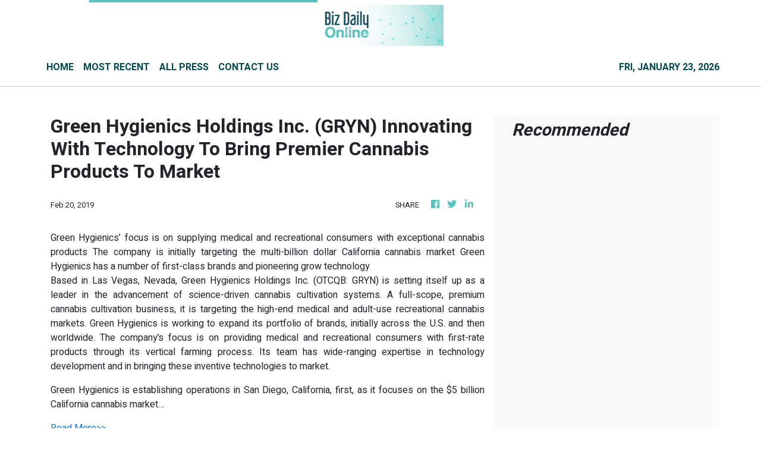

--- FILE ---
content_type: text/html
request_url: https://bizdailyonline.com/news/green-hygienics-holdings-inc-gryn-innovating-with-technology-to-bring-premier-cannabis-products-to-market/138846
body_size: 575
content:
<!DOCTYPE html>
<html lang="en">
  <head>
    <meta charset="utf-8" />
    <title>Biz Daily Online - LA's Most Trusted Business News</title>
    <base href="/" />
    <meta
      name="description"
      content="Biz Daily Online provide insights and advice from business experts that every business owners can use to make highly-informed and impactive business decisions."
    />
    <meta name="viewport" content="width=device-width, initial-scale=1" />
    <meta property="og:title" content="Biz Daily Online - LA's Most Trusted Business News" />
    <meta
      property="og:description"
      content="Biz Daily Online provide insights and advice from business experts that every business owners can use to make highly-informed and impactive business decisions."
    />
    <meta property="og:image" content="assets/img/logo.png" />
    <meta property="article:publisher" content="Biz Daily Online" />
    <meta property="article:author" content="Biz Daily Online" />
    <meta property="twitter:card" content="summary" />
    <meta property="twitter:title" content="Biz Daily Online - LA's Most Trusted Business News" />
    <meta
      property="twitter:description"
      content="Biz Daily Online provide insights and advice from business experts that every business owners can use to make highly-informed and impactive business decisions."
    />
    <meta property="twitter:image" content="assets/img/logo.png" />

    <link rel="icon" type="image/x-icon" href="favicon.ico" />
    <!-- Global site tag (gtag.js) - Google Analytics -->
    <script async src="https://www.googletagmanager.com/gtag/js?id=UA-93857607-5"></script>
    <script>
      window.dataLayer = window.dataLayer || [];
      function gtag() {
        dataLayer.push(arguments);
      }
      gtag('js', new Date());

      gtag('config', 'UA-93857607-5');
    </script>
  <link rel="stylesheet" href="styles.babffbdbb918e55edd2f.css"></head>
  <body>
    <app-root></app-root>
  <script src="runtime-es2015.324fad24733c143a3243.js" type="module"></script><script src="runtime-es5.324fad24733c143a3243.js" nomodule defer></script><script src="polyfills-es5.1a3c78b07cd6f16c6e9a.js" nomodule defer></script><script src="polyfills-es2015.1f913f16a2d346cc8bdc.js" type="module"></script><script src="scripts.423e8f522e7fbeeb83fa.js" defer></script><script src="main-es2015.a6130cbd1bbb74c3d655.js" type="module"></script><script src="main-es5.a6130cbd1bbb74c3d655.js" nomodule defer></script></body>
</html>
